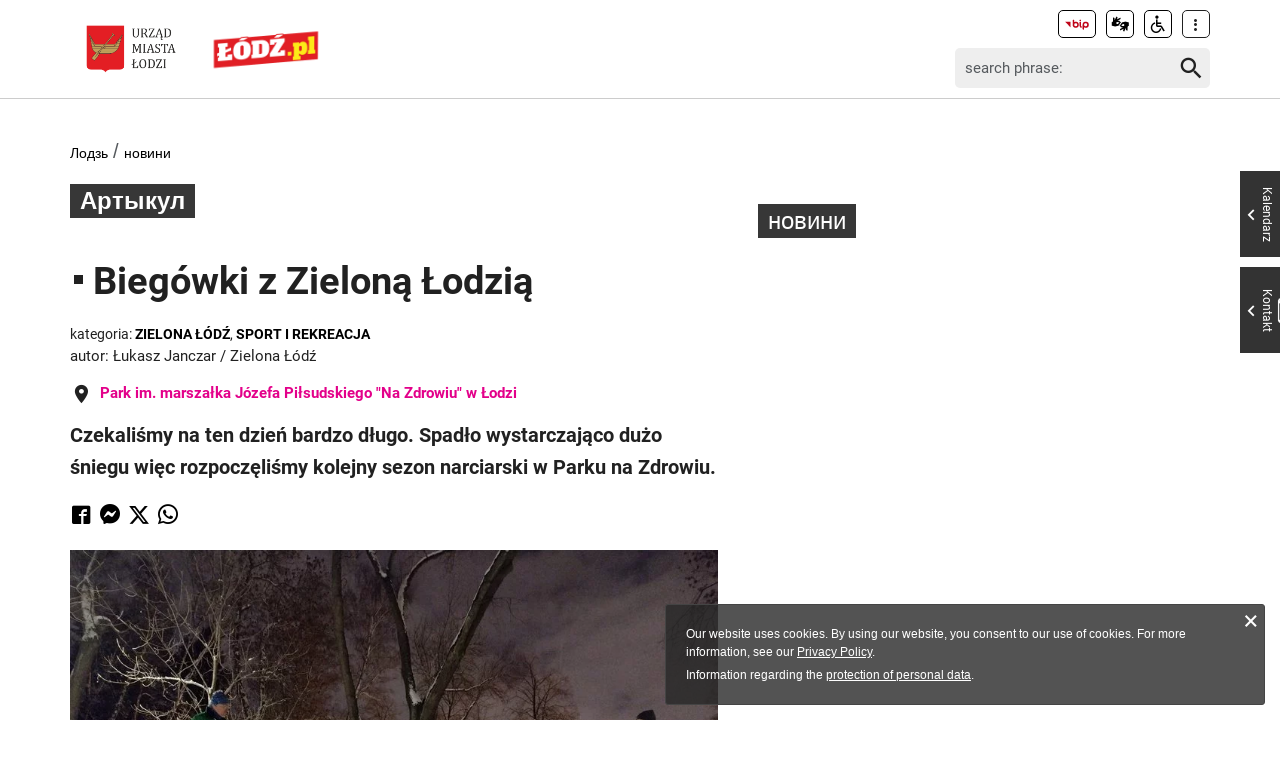

--- FILE ---
content_type: text/html; charset=utf-8
request_url: https://uml.lodz.pl/ua/novini/artykul/litni-tabori-v-lodzi-2023-jak-zapisatisja-cini-adresi-detali-id62119/2022/12/14/
body_size: 6687
content:
<!DOCTYPE html>
<html lang="ua">
<head> <meta charset="utf-8"> <!-- ======= Created by Magprojekt [mprt.pl] ======= 2023 ======= This website is powered by TYPO3 - inspiring people to share! TYPO3 is a free open source Content Management Framework initially created by Kasper Skaarhoj and licensed under GNU/GPL. TYPO3 is copyright 1998-2026 of Kasper Skaarhoj. Extensions are copyright of their respective owners. Information and contribution at https://typo3.org/ --> <base href="https://uml.lodz.pl/"> <link rel="icon" href="/typo3conf/ext/uml_portal/Resources/Public/Icons/favicon.ico" type="image/vnd.microsoft.icon"> <title>Biegówki z Zieloną Łodzią: Urząd Miasta Łodzi</title> <meta http-equiv="x-ua-compatible" content="IE=edge" />
<meta name="generator" content="TYPO3 CMS" />
<meta name="description" content="Czekaliśmy na ten dzień bardzo długo. Spadło wystarczająco dużo śniegu więc rozpoczęliśmy kolejny sezon narciarski w Parku na Zdrowiu." />
<meta name="viewport" content="width=device-width, initial-scale=1" />
<meta name="robots" content="index,follow" />
<meta property="og:title" content="Biegówki z Zieloną Łodzią" />
<meta property="og:url" content="https://uml.lodz.pl/ua/novini/artykul/litni-tabori-v-lodzi-2023-jak-zapisatisja-cini-adresi-detali-id62119/2022/12/14/" />
<meta property="og:image" content="https://uml.lodz.pl/files/public/_processed_/5/4/csm_narty_2022_1_fb217238d9.jpg" />
<meta property="og:image" content="https://uml.lodz.pl/files/public/_processed_/2/e/csm_csm_DSC_1023-Edit_c4d5530472_12d06cf2d4.jpg" />
<meta property="og:description" content="Czekaliśmy na ten dzień bardzo długo. Spadło wystarczająco dużo śniegu więc rozpoczęliśmy kolejny sezon narciarski w Parku na Zdrowiu." />
<meta name="twitter:title" content="Biegówki z Zieloną Łodzią" />
<meta name="twitter:image" content="https://uml.lodz.pl/files/public/_processed_/5/4/csm_narty_2022_1_fc717f6381.jpg" />
<meta name="twitter:description" content="Czekaliśmy na ten dzień bardzo długo. Spadło wystarczająco dużo śniegu więc rozpoczęliśmy kolejny sezon narciarski w Parku na Zdrowiu." />
<meta name="twitter:card" content="summary_large_image" />
<meta name="twitter:site" content="@miasto_lodz" />
<meta name="twitter:creator" content="Łukasz Janczar / Zielona Łódź" />
<meta name="apple-mobile-web-app-capable" content="no" />  <link rel="stylesheet" href="/typo3temp/assets/css/c0e63542d7f178955672dfad2e777947.css?1690984155" media="all">
<link rel="stylesheet" href="/typo3conf/ext/uml_portal/Resources/Public/Vendors/accessibility-toolbox/styles/css/accessibility.toolbox.css?1767106884" media="all">
<link rel="alternate stylesheet" href="/typo3conf/ext/uml_portal/Resources/Public/Css/highcontrast.css?1767106884" media="all" title="highcontrast">
<link rel="stylesheet" href="/typo3conf/ext/uml_portal/Resources/Public/Vendors/magnificpopup/magnific-popup.css?1767106884" media="all">
<link rel="stylesheet" href="/typo3conf/ext/uml_portal/Resources/Public/Vendors/mate.accordion/styles/css/mate.accordion.css?1767106884" media="all">
<link rel="stylesheet" href="/typo3conf/ext/uml_portal/Resources/Public/Vendors/slick/slick.css?1767106884" media="all">
<link rel="stylesheet" href="/typo3conf/ext/uml_portal/Resources/Public/Vendors/slick/slick-theme.css?1767106884" media="all">
<link rel="stylesheet" href="/typo3conf/ext/uml_portal/Resources/Public/Vendors/pickadate/themes/classic.css?1767106884" media="all">
<link rel="stylesheet" href="/typo3conf/ext/uml_portal/Resources/Public/Vendors/pickadate/themes/classic.date.css?1767106884" media="all">
<link rel="stylesheet" href="/typo3conf/ext/uml_portal/Resources/Public/Vendors/pickadate/themes/classic.time.css?1767106884" media="all">
<link rel="stylesheet" href="/typo3conf/ext/uml_portal/Resources/Public/Vendors/mediaelement/mediaelementplayer.css?1767106884" media="all">
<link rel="stylesheet" href="/typo3conf/ext/uml_portal/Resources/Public/Vendors/mediaelement-playlist/styles/css/mep-feature-playlist.css?1767106884" media="all">
<link rel="stylesheet" href="/typo3conf/ext/uml_portal/Resources/Public/Vendors/select2/select2.min.css?1767106884" media="all">
<link rel="stylesheet" href="/typo3conf/ext/uml_portal/Resources/Public/Css/mate.css?1767106884" media="all">
<link rel="stylesheet" href="/typo3conf/ext/uml_portal/Resources/Public/Vendors/cookie-box/styles/css/cookiebox.css?1767106884" media="all">
<link rel="stylesheet" href="/typo3conf/ext/uml_portal/Resources/Public/Vendors/tingle/tingle.min.css?1767106884" media="all">
<link rel="stylesheet" href="/typo3conf/ext/uml_portal/Resources/Public/Vendors/tooltipster/css/tooltipster.bundle.min.css?1767106884" media="all">
<link rel="stylesheet" href="/typo3conf/ext/uml_portal/Resources/Public/Vendors/tooltipster/css/plugins/tooltipster/sideTip/themes/tooltipster-sideTip-light.min.css?1767106884" media="all">
<link rel="stylesheet" href="/typo3conf/ext/uml_portal/Resources/Public/Vendors/twentytwenty/twentytwenty.css?1767106884" media="all">
<link rel="stylesheet" href="/typo3conf/ext/uml_portal/Resources/Public/Css/portal.css?1767106884" media="all">
<link rel="stylesheet" href="/typo3conf/ext/uml_portal/Resources/Public/Css/typo3_fsc.css?1767106884" media="all">
   <script src="/typo3conf/ext/uml_portal/Resources/Public/Vendors/accessibility-toolbox/accessibility.toolbox.js?1767106884"></script>
<script src="/typo3conf/ext/uml_portal/Resources/Public/JavaScript/Dist/banners.js?1767106884"></script>
  <script async src="//ads.biblioteka.lodz.pl/www/delivery/asyncjs.php"></script>        <!-- Global site tag (gtag.js) - Google Analytics -->
        <script async src="https://www.googletagmanager.com/gtag/js?id=UA-25825547-40"></script>
        <script>
            window.dataLayer = window.dataLayer || [];
            function gtag(){dataLayer.push(arguments);}
            gtag('js', new Date());
            gtag('config', 'UA-25825547-40');
        </script>  <!-- Global site tag (gtag.js) - AdWords: 790142032 --> 
  <script async src="https://www.googletagmanager.com/gtag/js?id=AW-790142032"></script> 
  <script> window.dataLayer = window.dataLayer || []; function gtag(){dataLayer.push(arguments);} gtag('js', new Date()); gtag('config', 'AW-790142032', { 'anonymize_ip': true }); </script>  <!-- Global site tag (gtag.js) - Google Ads: 10940984035 -->
  <script async src="https://www.googletagmanager.com/gtag/js?id=AW-10940984035"></script>
  <script>window.dataLayer = window.dataLayer || []; function
  gtag(){dataLayer.push(arguments);} gtag('js', new Date());
  gtag('config', 'AW-10940984035');</script>
  <!-- Event snippet for Wyswietlenie strony conversion page -->
  <script>gtag('event', 'conversion', {'send_to': 'AW-10940984035/V02uCO6r29MDEOPViOEo'});</script><!-- Google tag (gtag.js) -->
<script async src="https://www.googletagmanager.com/gtag/js?id=G-30F084ZHSL"></script>
<script>
  window.dataLayer = window.dataLayer || [];
  function gtag(){dataLayer.push(arguments);}
  gtag('js', new Date());

  gtag('config', 'G-30F084ZHSL');
</script>
<base href="https://uml.lodz.pl">
<link rel="canonical" href="https://uml.lodz.pl/ua/novini/artykul/biegowki-z-zielona-lodzia-id62119/2022/12/14/"/>

<link rel="alternate" hreflang="pl" href="https://uml.lodz.pl/aktualnosci/artykul/biegowki-z-zielona-lodzia-id62119/2022/12/14/"/>
<link rel="alternate" hreflang="en-US" href="https://uml.lodz.pl/en/aktualnosci-1/news/biegowki-z-zielona-lodzia-id62119/2022/12/14/"/>
<link rel="alternate" hreflang="ua" href="https://uml.lodz.pl/ua/novini/artykul/biegowki-z-zielona-lodzia-id62119/2022/12/14/"/>
<link rel="alternate" hreflang="x-default" href="https://uml.lodz.pl/aktualnosci/artykul/biegowki-z-zielona-lodzia-id62119/2022/12/14/"/> 
<!-- VhsAssetsDependenciesLoaded inlinejs -->
</head>
<body class="is-subpage " data-page-level=2 > <ul id="accessible-menu"> <li><a href="/ua/novini/artykul/litni-tabori-v-lodzi-2023-jak-zapisatisja-cini-adresi-detali-id62119/2022/12/14/#accessible-aside-nav" tabindex="1">Menu główne</a></li> <li><a href="/ua/novini/artykul/litni-tabori-v-lodzi-2023-jak-zapisatisja-cini-adresi-detali-id62119/2022/12/14/#accessible-body" tabindex="2">Przeskocz do treści</a></li> <li><a href="/ua/novini/artykul/litni-tabori-v-lodzi-2023-jak-zapisatisja-cini-adresi-detali-id62119/2022/12/14/#accessible-footer" tabindex="3">Stopka</a></li> </ul> <header class="box--fluid"> <div class="box"> <div class="row d-flex align-items-center"> <div class="col-3 col-5--tablet col-4--phone"> <figure class="logos logos--main"> <a href="https://uml.lodz.pl/" tabindex="4"><img src="/files/public/banery/logo_herb.png" alt="Urząd Miasta Łodzi - strona główna"></a> <a href="https://lodz.pl/" tabindex="4" target="_blank"><img src="/files/public/banery/lodzPL_logo-svg2.png" alt="przejdź do serwisu z aktualnościami Lodz.pl. Link otworzy się w nowym oknie"></a> </figure> </div> <div class="col-9 hidden--desktop hidden--tablet inline-right"> <span class="icon-menu icon--lg" data-js-trigger="mobile-menu" data-js-target=".mobile-menu"></span> </div> <div class="col-9 col-7--tablet hidden--phone"> <div class="row"> <div class="col-12 inline-right d-flex justify-content-end"> <div class="nav nav-tools align-items-center"> <a href="http://bip.uml.lodz.pl" class="nav-tools-item nav-tools-item-bip" tabindex="6"> <span class="hidden">BIP</span> <img title="BIP" alt="BIP" src="/typo3conf/ext/uml_portal/Resources/Public/Images/bip/bip-logo-2.svg" width="26"/> </a> <a href="https://um-lodz.wideotlumacz.pl/" target="_blank" class="nav-tools-item" tabindex="7" rel="noreferrer"> <span class="hidden">Tłumacz migowy</span> <span title="Tłumacz migowy" class="icon-sign-lang"></span> </a> <a href="/ua/niepelnosprawni/" class="nav-tools-item" tabindex="8"> <span class="hidden">Informacje dla niepełnosprawnych</span> <span title="Informacje dla niepełnosprawnych" class="icon-accessibility-alt"></span> </a> <div class="d-inline-block position-relative"> <button type="button" class="nav-tools-item" data-js-target="#nav-tools-dropdown" data-js-trigger="nav-tools-dropdown"> <span class="icon icon-more-vert"></span> </button> <div class="uml-dropdown" id="nav-tools-dropdown"> <div class="nav-social"> <p class="hidden--phone">Jesteśmy w mediach społecznościowych:</p> <a href="https://www.facebook.com/lodzpolska" title="Facebook" tabindex="9"> <span class="hide-text">Facebook</span> </a> <a href="https://twitter.com/miasto_lodz" title="Twitter" tabindex="9"> <span class="hide-text">Twitter</span> </a> <a href="https://www.instagram.com/kochamLodz/" title="Instagram" tabindex="9"> <span class="hide-text">Instagram</span> </a> <a href="https://www.youtube.com/user/LodzTube/videos" title="Łódź na YouTube" target="_blank" tabindex="9" rel="noreferrer"> <span class="hide-text">Łódź na YouTube</span> </a> <a href="https://www.tiktok.com/@kochamlodz" title="Łódź na TikTok" target="_blank" tabindex="9" rel="noreferrer"> <span class="hide-text">Łódź na TikTok</span> </a> </div> <hr> <ul class="nav-site nav-site--lang list-inline justify-content-end"><li><a href="/aktualnosci/artykul/biegowki-z-zielona-lodzia-id62119/2022/12/14/" tabindex="5">PL</a></li><li><a href="/en/aktualnosci-1/news/biegowki-z-zielona-lodzia-id62119/2022/12/14/" tabindex="5">EN</a></li><li class="active">UA</li></ul> </div> </div> </div> </div> </div> <div class="row d-flex mt-1 align-items-center"> <div class="col-8 p-0 inline-right"> <ul class="nav-site list-inline" role="menubar" id="accessible-aside-nav"></ul> </div> <div class="col-4"> <div class="tx_solr"> <div class="header__searchbox"> <form method="get" id="tx-solr-search-form-pi-search" action="/ua/search/" data-suggest="/ua/search?type=7384" data-suggest-header="Top Results" accept-charset="utf-8"> <div class="fieldset-group"> <label for="searchInput" class="hidden">Wyszukaj w serwisie</label> <input id="searchInput" type="search" class="tx-solr-q js-solr-q tx-solr-suggest tx-solr-suggest-focus form-control" name="tx_solr[q]" value="" placeholder="search phrase:" /> <button class="btn btn--transparent tx-solr-submit" type="submit"> <span class="hidden">Search</span> <span class="icon-search"></span> </button> </div> </form> </div> </div> </div> </div> </div> </div> <div class="mobile-menu hidden--desktop hidden--tablet hidden-print"> <div class="d-flex mb-2 mobile-menu-nav"> <ul class="nav-site list-inline" role="menubar" id="accessible-aside-nav"></ul> </div> <div class="mt-auto d-flex flex-column"> <div class="mb-2"> <div class="tx_solr"> <div class="header__searchbox"> <form method="get" id="tx-solr-search-form-pi-search" action="/ua/search/" data-suggest="/ua/search?type=7384" data-suggest-header="Top Results" accept-charset="utf-8"> <div class="fieldset-group"> <label for="searchInput" class="hidden">Wyszukaj w serwisie</label> <input id="searchInput" type="search" class="tx-solr-q js-solr-q tx-solr-suggest tx-solr-suggest-focus form-control" name="tx_solr[q]" value="" placeholder="search phrase:" /> <button class="btn btn--transparent tx-solr-submit" type="submit"> <span class="hidden">Search</span> <span class="icon-search"></span> </button> </div> </form> </div> </div> </div> <div class="d-flex justify-content-between nav-tools flex-wrap"> <div class="flex-grow-1 d-flex"> <a href="http://bip.uml.lodz.pl" class="nav-tools-item nav-tools-item-bip" tabindex="6"> <span class="hidden">BIP</span> <img title="BIP" alt="BIP" src="/typo3conf/ext/uml_portal/Resources/Public/Images/bip/bip-logo-2.svg" width="26"/> </a> <a href="https://um-lodz.wideotlumacz.pl/" target="_blank" class="nav-tools-item" tabindex="7" rel="noreferrer"> <span class="hidden">Tłumacz migowy</span> <span title="Tłumacz migowy" class="icon-sign-lang"></span> </a> <a href="/ua/niepelnosprawni/" class="nav-tools-item" tabindex="8"> <span class="hidden">Informacje dla niepełnosprawnych</span> <span title="Informacje dla niepełnosprawnych" class="icon-accessibility-alt"></span> </a> <ul class="nav-site nav-site--lang list-inline justify-content-end"><li><a href="/aktualnosci/artykul/biegowki-z-zielona-lodzia-id62119/2022/12/14/" tabindex="5">PL</a></li><li><a href="/en/aktualnosci-1/news/biegowki-z-zielona-lodzia-id62119/2022/12/14/" tabindex="5">EN</a></li><li class="active">UA</li></ul> </div> <hr> <div class="nav-social"> <p class="hidden--phone">Jesteśmy w mediach społecznościowych:</p> <a href="https://www.facebook.com/lodzpolska" title="Facebook" tabindex="9"> <span class="hide-text">Facebook</span> </a> <a href="https://twitter.com/miasto_lodz" title="Twitter" tabindex="9"> <span class="hide-text">Twitter</span> </a> <a href="https://www.instagram.com/kochamLodz/" title="Instagram" tabindex="9"> <span class="hide-text">Instagram</span> </a> <a href="https://www.youtube.com/user/LodzTube/videos" title="Łódź na YouTube" target="_blank" tabindex="9" rel="noreferrer"> <span class="hide-text">Łódź na YouTube</span> </a> <a href="https://www.tiktok.com/@kochamlodz" title="Łódź na TikTok" target="_blank" tabindex="9" rel="noreferrer"> <span class="hide-text">Łódź na TikTok</span> </a> </div> </div> </div> </div> </div> </header> <main id="accessible-body" class="box"> <ul class="breadcrumbs list-path"> <li><a href="/ua/">Лодзь</a></li><li><a href="/ua/novini/">новини</a></li> </ul> <div class="row"> <div class="col-7 col-12--phone main-section"> <!--TYPO3SEARCH_begin--> <div class="subpage-header"> <h1 class="section-header"> <span>Артыкул</span> </h1> </div> <div id="c63157" class="content-section content-layout-0 frame-default frame-type-list"> <article> <div class="narrow-container"> <div class="article-item article-popup article-item--sv article-item--type-0 "> <h1 class="article-item__title"> <span class="article-item__catindicator icon icon-stop"></span> Biegówki z Zieloną Łodzią </h1> <ul class="article-item__category list-inline"> <li>kategoria:</li> <li><a target="_parent" href="/ua/novini/zielona-lodz-1/"><strong>Zielona Łódź</strong></a></li> <li><a target="_parent" href="/ua/novini/sport-1/"><strong>Sport i rekreacja</strong></a></li> </ul> autor: <span class="article-item__author" itemprop="author" itemscope="itemscope" itemtype="http://schema.org/Person">Łukasz Janczar / Zielona Łódź</span> <div class="article-item__location"> <p> <span class="icon icon-pin-place"></span> <a href="https://mapa.lodz.pl/mapaogolna/index.html?marker=19.412871164208305;51.76555270015355;;Park%20im.%C2%A0marsza%C5%82ka%20J%C3%B3zefa%20Pi%C5%82sudskiego%20%22Na%C2%A0Zdrowiu%22%20w%C2%A0%C5%81odzi;http%3A%2F%2Fstatic.arcgis.com%2Fimages%2FSymbols%2FBasic%2FRedShinyPin.png;Park%20im.%C2%A0marsza%C5%82ka%20J%C3%B3zefa%20Pi%C5%82sudskiego%20%22Na%C2%A0Zdrowiu%22%20w%C2%A0%C5%81odzi&level=7" class="article-item__location__link js-iframe-modal">Park im. marszałka Józefa Piłsudskiego &quot;Na Zdrowiu&quot; w Łodzi</a> </p> </div> <p class="article-item__lead" itemprop="description"> <strong>Czekaliśmy na ten dzień bardzo długo. Spadło wystarczająco dużo śniegu więc rozpoczęliśmy kolejny sezon narciarski w Parku na Zdrowiu.</strong> </p> <div class="socials d-flex align-items-center" data-share> <a data-share="fb" rel="nofollow" href="https://www.facebook.com/sharer/sharer.php?u=https://uml.lodz.pl/ua/novini/artykul/litni-tabori-v-lodzi-2023-jak-zapisatisja-cini-adresi-detali-id62119/2022/12/14/" title="Udostępnij na Facebooku"><span class="icon-facebook"></span></a> <a data-share="fb" rel="nofollow" href="fb-messenger://share/?link=https://uml.lodz.pl/ua/novini/artykul/litni-tabori-v-lodzi-2023-jak-zapisatisja-cini-adresi-detali-id62119/2022/12/14/" title="Udostępnij na Messengerze"><span class="icon-messenger"></span></a> <a data-share="tw" rel="nofollow" href="https://twitter.com/intent/tweet?text=https://uml.lodz.pl/ua/novini/artykul/litni-tabori-v-lodzi-2023-jak-zapisatisja-cini-adresi-detali-id62119/2022/12/14/" title="Udostępnij na Twitterze"><span class="icon-twitter"></span></a> <a data-share="wa" rel="nofollow" href="https://wa.me?text=https://uml.lodz.pl/ua/novini/artykul/litni-tabori-v-lodzi-2023-jak-zapisatisja-cini-adresi-detali-id62119/2022/12/14/" title="Udostępnij na WhatsAppie"><span class="icon-whatsapp"></span></a> </div> <div class="article-item__mediaelement"> <figure class="mediaelement mediaelement-image not-popup"> <img alt=" " src="/files/public/_processed_/5/4/csm_narty_2022_1_5e39ec1e26.jpg" width="860" height="646" /> </figure> </div> <div class="article-item__body" itemprop="articleBody"> <p><br />Zajęcia z instruktorem odbędą się w czwartek 15 grudnia w dw&oacute;ch turach - o godzinie 17.00 i 18.30, oraz w sobotę 17 grudnia o 11.00 i 12.30. Pojedyncze zajęcia potrwają ok. 80 min. Zapraszamy zar&oacute;wno osoby zupełnie początkujące, jak i osoby z pewnym doświadczeniem, ale kt&oacute;re nie biegają na nartach regularnie. Zajęcia odbywać się będą na trasie wzdłuż alei Orlicz-Dreszera. Miejsce zbi&oacute;rki i wypożyczalnia sprzętu zostanie rozstawiona w parku, w pobliżu skrzyżowania ul. Konstantynowskiej i al. Unii (obok strzelnicy).<br />Zapewniamy najlepszego instruktora, wytyczoną trasę, świetną atmosferę, miejsce do przebrania, a przede wszystkim blisko 100 komplet&oacute;w nart biegowych i specjalnych but&oacute;w w rozmiarach od 28 do 47. Prosimy o możliwie wcześniejsze przybycie, aby zdążyć dobrać odpowiedni sprzęt.<br />Udział w zajęciach i wypożyczenie sprzętu jest nieodpłatne.<br />Nie prowadzimy rezerwacji, narty wydawane są na bieżąco.<br />Jeżeli warunki śniegowe pozwolą, to zajęcia Zielonej Łodzi będą organizowane także w kolejnych dniach, prosimy o regularne śledzenie naszego profilu. Mamy nadzieję, że śniegu jeszcze dopada.</p> </div> <div id="c116085" class="content-section content-layout-0 frame-default frame-type-list"> 
 </div> <div class="article-item__backlink row"> <div class="col-12--phone col-6"> <a class="btn btn-back" href="/ua/novini/"> назад до новин </a> </div> <div class="col-6 inline-right hidden--phone"> <button type="button" class="btn btn--sm" data-js-print><span class="icon-print"></span> <span>друкувати</span></button> </div> </div> </div> </div> </article> </div> <!--TYPO3SEARCH_end--> </div> <div class="col-5 hidden--phone aside"> <div class="section-header"><span><a href="/ua/novini/">новини</a></span></div><ul class="aside-nav list-unstyled"></ul> </div> </div> </main> <footer class="footer" id="accessible-footer"> <div class="box"> <div class="row"> <div class="col-9 col-8--tablet col-12--phone"> <div class="row footer__nav"> </div> <div class="footer__logo"> </div> </div> <div class="col-3 col-4--tablet col-12--phone footer__nav footer__infolinia box--flex--wrap"> <div> <strong class="footer__nav__header">TELEFONICZNA INFORMACJA UMŁ - Call Center</strong> <p class="nav-tel"><span class="icon icon-call"></span><a href="tel:+48(42)6384444">+48(42)6384444</a></p> <ul class="list-unstyled"> <li><a href="/ua/aktualnosci/rss?type=9818" target="_blank">RSS Aktualności</a></li> </ul> </div> </div> </div> </div> <div class="go-top hidden--desktop" id="go-top" > <span class="icon-arrow-up"></span> </div> </footer> <div class="sticked-widgets"> <div class="sticked-widgets__widget sticked-calendar-widget hidden--phone"> <button class="sticked-widgets__widget-trigger" data-widget-calendar="toggle"> <i class="icon-event"></i> <span>Kalendarz</span> </button> <div class="sticked-widgets__widget-body"> <div class="iframe-container"> <span class="icon-spinner mate-spin widget-spinner"></span> <iframe src="" id="calendarWidgetUrl">=</iframe> </div> </div> </div> <div class="sticked-widgets__widget hidden--phone"> <a href="/ua/kontakt/" class="sticked-widgets__widget-trigger"> <img src="/files/public/_processed_/c/5/csm_koperta_6f956812d1.png" width="80" height="80" alt="" /> <span>Kontakt</span> </a> <div class="sticked-widgets__widget-body"> <div> </div> </div> </div> </div> <div id="fb-root"></div> <script async defer crossorigin="anonymous" src="https://connect.facebook.net/pl_PL/sdk.js#xfbml=1&version=v11.0" nonce="jYzCdwx3"></script> <script>window.twttr = (function(d, s, id) { var js, fjs = d.getElementsByTagName(s)[0], t = window.twttr || {}; if (d.getElementById(id)) return t; js = d.createElement(s); js.id = id; js.src = "https://platform.twitter.com/widgets.js"; fjs.parentNode.insertBefore(js, fjs); t._e = []; t.ready = function(f) { t._e.push(f); }; return t; }(document, "script", "twitter-wjs"));</script>  <script src="/typo3conf/ext/powermail/Resources/Public/JavaScript/Powermail/Form.min.js?1676967672" defer="defer"></script>
<script src="/typo3conf/ext/uml_portal/Resources/Public/Vendors/jquery-2.2.4.min.js?1767106884"></script>
<script src="https://www.youtube.com/player_api"></script>
<script src="/typo3conf/ext/uml_portal/Resources/Public/Vendors/mate.accordion/mate.accordion.js?1767106884"></script>
<script src="/typo3conf/ext/uml_portal/Resources/Public/Vendors/magnificpopup/jquery.magnific-popup.min.js?1767106884"></script>
<script src="/typo3conf/ext/uml_portal/Resources/Public/Vendors/slick/slick.min.js?1767106884"></script>
<script src="/typo3conf/ext/uml_portal/Resources/Public/Vendors/tinysort.min.js?1767106884"></script>
<script src="/typo3conf/ext/uml_portal/Resources/Public/Vendors/mate-tools.js?1767106884"></script>
<script src="/typo3conf/ext/uml_portal/Resources/Public/JavaScript/Dist/home-page-tools.js?1767106884"></script>
<script src="/typo3conf/ext/uml_portal/Resources/Public/Vendors/pickadate/picker.js?1767106884"></script>
<script src="/typo3conf/ext/uml_portal/Resources/Public/Vendors/pickadate/picker.time.js?1767106884"></script>
<script src="/typo3conf/ext/uml_portal/Resources/Public/Vendors/pickadate/picker.date.js?1767106884"></script>
<script src="/typo3conf/ext/uml_portal/Resources/Public/Vendors/pickadate/translations/pl_PL.js?1767106884"></script>
<script src="/typo3conf/ext/uml_portal/Resources/Public/Vendors/mediaelement/mediaelement-and-player.min.js?1767106884"></script>
<script src="/typo3conf/ext/uml_portal/Resources/Public/Vendors/mediaelement/renderers/vimeo.min.js?1767106884"></script>
<script src="/typo3conf/ext/uml_portal/Resources/Public/Vendors/mediaelement/lang/pl.js?1767106884"></script>
<script src="/typo3conf/ext/uml_portal/Resources/Public/Vendors/mediaelement-playlist/mep-feature-playlist.js?1767106884"></script>
<script src="/typo3conf/ext/uml_portal/Resources/Public/Vendors/select2/select2.min.js?1767106884"></script>
<script src="/typo3conf/ext/uml_portal/Resources/Public/Vendors/svg-pan-zoom.min.js?1767106884"></script>
<script src="/typo3conf/ext/uml_portal/Resources/Public/Vendors/tooltipster/js/tooltipster.bundle.min.js?1767106884"></script>
<script src="/typo3conf/ext/uml_portal/Resources/Public/Vendors/twentytwenty/jquery.event.move.js?1767106884"></script>
<script src="/typo3conf/ext/uml_portal/Resources/Public/Vendors/twentytwenty/jquery.twentytwenty.js?1767106884"></script>
<script src="/typo3conf/ext/uml_portal/Resources/Public/Vendors/tingle/tingle.js?1767106884"></script>
<script src="/typo3conf/ext/uml_portal/Resources/Public/Vendors/sortable/Sortable.min.js?1767106884"></script>
<script src="/typo3conf/ext/uml_portal/Resources/Public/JavaScript/Dist/main.js?1767106884"></script>
<script src="/typo3conf/ext/uml_portal/Resources/Public/Vendors/iframeResizer/iframeResizer.min.js?1767106884"></script>
<script src="/typo3conf/ext/uml_portal/Resources/Public/Vendors/cookie-box/cookiebox.js?1767106884"></script>
<script src="/typo3conf/ext/solr/Resources/Public/JavaScript/JQuery/jquery.autocomplete.min.js?1686564681"></script>
   
<script type="text/javascript">
    var widgeIframeUrl = "/ua/kalendarz-wydarzen/widget/";

    var cookieBox = new cookieBox({
        privacyPolicy: true,
        position: 'bottom-right',
        cookiesPageURL: '/ua/polityka-plikow-cookies/',
        personalDataProtectionPageURL: '',
        textMessage: '<p>Our website uses cookies. By using our website, you consent to our use of cookies. For more information, see our <a data-cookie-box-url>Privacy Policy</a>.</p>'
            + '<p>Information regarding the <a data-cookie-box-url2>protection of personal data</a>.</p>'
    });


</script></body>
</html>